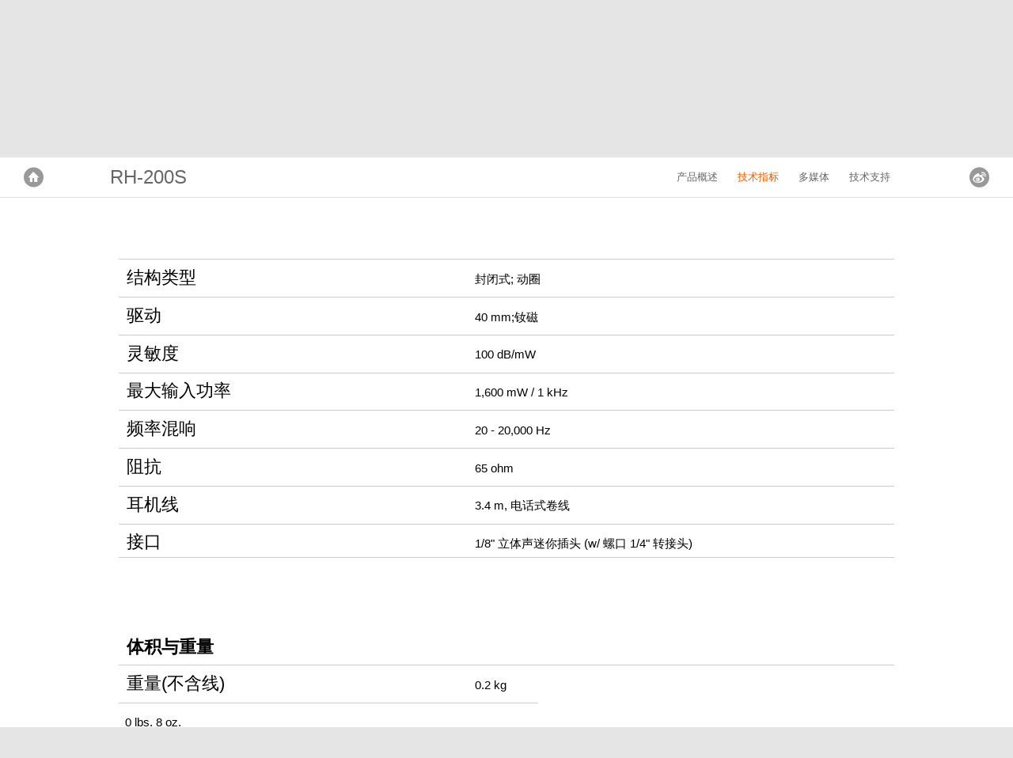

--- FILE ---
content_type: text/html; charset=UTF-8
request_url: https://www.roland-china.com/products/rh-200s/specifications/
body_size: 9460
content:
<!DOCTYPE html>
<html xmlns="http://www.w3.org/1999/xhtml" xml:lang="zh-CN" lang="zh-CN">
	<head>
	<meta charset="utf-8">
        <meta name="author" content="逻兰（上海）电子有限公司">
        <title>欢迎访问Roland中文网站 - RH-200S | 监听耳机</title>
        <meta property="og:type" content="product" />
        <meta property="og:locale" content="zh_CN" />
	<meta property="og:title" content="欢迎访问Roland中文网站 - RH-200S | 监听耳机" />
	<meta property="og:site_name" content="欢迎访问Roland中文网站" />
	<meta property="og:image" content="https://static.roland.com/assets/images/products/main/rh_200s_angle_main.jpg" />
	<meta property="og:description" content="RH-200S: 监听耳机 - 音质清晰准确，给您带来录音室般的监听体验" />
        <meta property="og:url" content="https://www.roland-china.com/products/rh-200s/specifications/" />
	<meta name="description" content="RH-200S: 监听耳机 - 音质清晰准确，给您带来录音室般的监听体验" />
	
        <link rel="canonical" href="https://www.roland-china.com/products/rh-200s/" />
        <link rel="apple-touch-icon" href="//cdn.roland.com/global/images/apple-touch-icon.png" />
        <link rel="shortcut icon" type="image/x-icon" href="//cdn.roland.com/global/images/favicon.ico" />
        <link rel="icon" type="image/x-icon" href="//cdn.roland.com/global/images/favicon.ico" />
	
	<!-- !Meta -->
	    <meta name="viewport" content="width=device-width,initial-scale=1.0" />
	<!-- /!Meta -->
	
	<!-- !Load Fonts -->
	 	<!-- /!Load Fonts -->
	
	<!-- !Load Stylesheets -->
	<link href='//cdn.roland.com/global/css/base.css' rel='stylesheet' type='text/css'>
    <link href='//cdn.roland.com/global/css/nav/navigation.css' rel='stylesheet' type='text/css'>
    <link href='/css/base.css' rel='stylesheet' type='text/css'>
    <link href='/css/nav/navigation.css' rel='stylesheet' type='text/css'>

    <noscript>
        <link href='//cdn.roland.com/global/css/noscript.css' rel='stylesheet' type='text/css'>
    </noscript>	<!-- /!Load Stylesheets -->
	
	<link href="//cdn.roland.com/global/css/rc_gallery.css" rel="stylesheet" type="text/css">
<link href="//cdn.roland.com/global/css/rc_mediagallery.css" rel="stylesheet" type="text/css">
<link href="//cdn.roland.com/global/css/rc_parallax.css" rel="stylesheet" type="text/css">
<link href="//cdn.roland.com/global/css/rc_modalvideoplayer.css" rel="stylesheet" type="text/css">
<link href="//cdn.roland.com/global/css/products/rc_autogallery.css" rel="stylesheet" type="text/css">
<link href="//cdn.roland.com/global/css/products/rc_productspinner.css" rel="stylesheet" type="text/css">
<link href="//cdn.roland.com/global/css/products/products.css" rel="stylesheet" type="text/css">
	
	<!-- Load JavaScripts -->
	<script src="//cdn.roland.com/global/js/lib.js" type="text/javascript" charset="utf-8"></script>
    <script type="text/javascript">jQuery.noConflict()</script>
    <script src="//cdn.roland.com/global/js/roland_core.js" type="text/javascript" charset="utf-8"></script>
    <script src="//cdn.roland.com/global/js/roland_core_chn.js" type="text/javascript" charset="utf-8"></script>
    <script src="/js/ga_events.js" type="text/javascript" charset="utf-8"></script>

    <!--[if lt IE 9]>
        <script src="//cdn.roland.com/global/js/lib/html5shiv-printshiv.min.js" type="text/javascript" charset="utf-8"></script>
    <![endif]--><!-- /Load JavaScripts -->
	<script src="//cdn.roland.com/global/js/rc_gallery.js"></script>
<script src="//cdn.roland.com/global/js/rc_mediagallery.js"></script>
<script src="//cdn.roland.com/global/js/rc_parallax.js"></script>
<script src="//cdn.roland.com/global/js/rc_modalvideoplayer.js"></script>
<script src="//cdn.roland.com/global/js/products/rc_autogallery.js"></script>
<script src="//cdn.roland.com/global/js/products/rc_productspinner.js"></script>
<script src="//cdn.roland.com/global/js/products/products.js"></script>
                <!-- Load Custom Header Information -->
            <link href="https://static.roland.com/products/rh-200s/css/rh-200s.css" rel="stylesheet" type="text/css" />	<script src="https://static.roland.com/products/rh-200s/js/rh-200s.js"></script>        <!-- /Load Custom Header Information -->
        <script>
var _hmt = _hmt || [];
(function() {
  var hm = document.createElement("script");
  hm.src = "https://hm.baidu.com/hm.js?a60b66c212b9fc5b16e27c78b5527f1d";
  var s = document.getElementsByTagName("script")[0]; 
  s.parentNode.insertBefore(hm, s);
})();
</script>
    </head>
    <body class="products">
	<nav id="globalheader" role="navigation">
    <a href="/" id="gh-roland"><i class="glyphicon glyphicon-brand"></i></a>

    <div class="gh-col">
        <ul id="globalnav">
                            <li id="gn-products">
                                            <span><span data-href="/products/" class=" active">产品</span></span>
                                        <span class="touch-interceptor"></span>
                    <nav class="gn-contentbrowser">
                        <div class="cb-container">
   <div class="row">
<ul class="col-1">
  <li><a href="/categories/pianos/">电钢琴</a></li>
  <li><a href="/categories/organs/">风琴</a></li>
  <li><a href="/categories/synthesizers/">合成器</a></li>
  <li><a href="/categories/keyboards/">键盘</a></li>
  <li><a href="/categories/digital_wind_instrument/">电吹管</a></li>
  <li><a href="/categories/drums_percussion/">鼓 & 打击乐</a></li>
</ul>
<ul class="col-1">
  <li><a href="/categories/guitar_bass/">吉他/贝斯相关产品</a></li>
  <li><a href="/categories/production/">音乐制作</a></li>
  <li><a href="/categories/amplifiers/">音箱</a></li>
  <li><a href="/categories/aira/">舞曲&DJ 设备</a></li>
  <li><a href="https://proav.roland-china.com/" target="_blank">Professional A/V</a></li>
  <li><a href="/categories/accessories/">附件</a></li>
</ul>


   </div>
</div>                    </nav>
                </li>
                            <li id="gn-社交媒体">
                                            <span><a href="/community/"  class="upper ">社交媒体</a></span>
                                        <span class="touch-interceptor"></span>
                    <nav class="gn-contentbrowser">
                        <div class="cb-container">
   <div class="row">
<ul>	    <li><a target="_blank">官方微信公众号</a></li>	    <li><a target="_blank">官方微博</a></li>	    <li><a href="https://space.bilibili.com/591179713" target="_blank">官方 bilibili 频道</a></li>	    <li><a href="https://i.youku.com/u/UNjI0NTM2MzAwMA==" target="_blank">官方优酷频道（支持）</a></li>	</ul><div class="gn-promos">
  <a href="http://www.roland-china.com/community/"  class="gn-promo">
	<figure>
	    <img src="//cms.roland-china.com/assets/promos/jpg/wxgzh.jpg" alt="官方微信公众号" />
	    <figcaption>
		<h4>官方微信公众号</h4>
		    <p>Roland/BOSS 官方微信公众号，在这里您可以得到有关新产品、新闻、艺术家、活动等各方面的前沿信息。</p>
	    </figcaption>
	</figure>
  </a>
  <a href="http://www.roland-china.com/community/"  class="gn-promo">
	<figure>
	    <img src="//cms.roland-china.com/assets/promos/jpg/wbqr.jpg" alt="官方微博" />
	    <figcaption>
		<h4>官方微博</h4>
		    <p>Roland/BOSS 官方微博，在这里您可以得到有关新产品、新闻、艺术家、活动等各方面的前沿信息。</p>
	    </figcaption>
	</figure>
  </a>
  <a href="https://space.bilibili.com/591179713"  target="_blank" class="gn-promo">
	<figure>
	    <img src="//cms.roland-china.com/assets/promos/png/bilibili.png" alt="官方 bilibili 频道" />
	    <figcaption>
		<h4>官方 bilibili 频道</h4>
		    <p>访问 Roland/BOSS 官方 bilibili 频道，您可以观看有关产品、功能介绍及操作的各种视频。</p>
	    </figcaption>
	</figure>
  </a>
</div>

   </div>
</div>                    </nav>
                </li>
                            <li id="gn-支持">
                                            <span><a href="/support/"  class="upper ">支持</a></span>
                                        <span class="touch-interceptor"></span>
                    <nav class="gn-contentbrowser">
                        <div class="cb-container">
   <div class="row">
<ul>	<li><a href="/support/">返回</a></li>	<li><a href="/support/updates_drivers/">驱动及更新</a></li>	<li><a href="/support/owners_manuals/">用户手册</a></li>	<li><a href="/support/support_documents/">支持文档</a></li>	<li><a href="/support/service_network/">报修维修</a></li>	<li><a href="/support/support_news/">信息动态</a></li>	<!-- <li><a href="/support/knowledge_base/">Knowledge Base</a></li> -->	</ul><div class="gn-promos">
  <a href="http://www.roland-china.com/community/"  class="gn-promo">
	<figure>
	    <img src="//cms.roland-china.com/assets/promos/jpg/wxgzh.jpg" alt="官方微信公众号" />
	    <figcaption>
		<h4>官方微信公众号</h4>
		    <p>Roland/BOSS 官方微信公众号，在这里您可以得到有关新产品、新闻、艺术家、活动等各方面的前沿信息。</p>
	    </figcaption>
	</figure>
  </a>
</div>

   </div>
</div>                    </nav>
                </li>
                            <li id="gn-专题">
                                            <span><a href="/special_articles/"  class="upper ">专题</a></span>
                                        <span class="touch-interceptor"></span>
                    <nav class="gn-contentbrowser">
                                            </nav>
                </li>
                            <li id="gn-产品购买">
                                            <span><a href="/dealer/"  class="upper ">产品购买</a></span>
                                        <span class="touch-interceptor"></span>
                    <nav class="gn-contentbrowser">
                                            </nav>
                </li>
                            <li id="gn-公司介绍">
                                            <span><a href="/company/"  class="upper ">公司介绍</a></span>
                                        <span class="touch-interceptor"></span>
                    <nav class="gn-contentbrowser">
                                            </nav>
                </li>
                            <li id="gn-会员中心">
                                            <span><a href="/backstage/"  class="upper ">会员中心</a></span>
                                        <span class="touch-interceptor"></span>
                    <nav class="gn-contentbrowser">
                                            </nav>
                </li>
                    </ul>
    </div>
    <div id="gh-search">
        <form method="get" action="/search/" class="search-input" role="search">
            <a href="/search/" class="glyphicon-search"></a>
            <input type="text" name="q" />
        </form>
    </div>
    <div id="gh-suggestion" data-setting="//cdn.roland.com/global/js/suggestion.json">
        <p class="gs-lead"></p>
        <p class="gs-local"><span></span><a href="javascript:void(0)"></a></p>
        <span class="button-close">×</span>
    </div>
</nav>		<!-- !MASTHEAD -->
	<!-- HERO -->	<header id="hero">	  <div class="hero-copy">	    <div class="hero-copy-fixed">	      <h1 class="hero-headline">RH-200S<small class="hero-tagline">监听耳机</small></h1>	    </div>	  </div>	  <figure class="hero-image"> <img src="[data-uri]%3D" data-src="https://static.roland.com/products/rh-200s/images/rh-200s_hero.jpg" alt="RH-200S" /> </figure>	  <!--<a href="/{%RequestSiteAlias()%}/dealer_locator/rh-200s/" class="buynow">Where to Buy</a>--> 	</header>	<!-- /!HERO --><!-- /!MASTHEAD -->

<!-- ! Dicontinued Product Widget -->
<!-- /! Discontinued Product Widget -->
<!-- !SECOND LANGUAGE -->
<!-- /!SECOND LANGUAGE -->
<!-- !NAVIGATION -->
<nav id="productheader">
	<div class="bc-container">
	<a href="/" id="ph-home">主页</a>
	<ol class="breadcrumbs cf">
	    <li><a href="/">主页</a></li>
	<li><a href="/categories/accessories/">附件</a></li>
	<li><a href="/categories/accessories/headphones/">耳机</a></li>
	<li><a href="/products/rh-200s/">RH-200S</a></li>
	</ol>
</div>

	<div class="row cf">
		<h2><a href="/products/rh-200s/">RH-200S</a></h2>

		<ul id="productnav">
			<li><a href="/products/rh-200s/features/" class="active">产品概述</a></li>
							<li><a href="/products/rh-200s/specifications/">技术指标</a></li>
										<li><a href="/products/rh-200s/media/">多媒体</a></li>
															<li><a href="/products/rh-200s/support/">技术支持</a></li>
		</ul>
	</div>

	<ul id="ph-social" class="cf">
		<li><a href="http://service.weibo.com/share/share.php?url=https%3A%2F%2Fwww.roland-china.com%2Fproducts%2Frh-200s%2Fspecifications&appkey=&title=RH-200S: 监听耳机 - 音质清晰准确，给您带来录音室般的监听体验&pic=&ralateUid=&language=zh_cn" onclick="javascript:window.open(this.href, '', 'width=650,height=525,menubar=no,toolbar=no,scrollbars=auto');
		return false;" class="icon icon-weibo">Weibo</a></li>	</ul>
</nav>
<!-- /!NAVIGATION -->

<div id="content-container" >
	<!-- !FEATURES -->
	<!-- !FEATURES -->	<article class="main mbig" id="features">		<!-- !OVERVIEW -->		<section id="overview">			<div class="row">				<h2 class="overview-title">音质清晰准确，给您带来录音室般的监听体验</h2>				<p class="overview-text">当您在录音室工作，需要研究混音的每个细节时，那么 RH-200 耳机则是您的理想之选。轻盈舒适的佩戴感受让您整晚保持创作动力，封闭式设计让您逃离喧闹的外部噪音，尽情沉浸在音乐世界。RH-200 耳机搭载 40 mm 驱动单元，内置钕磁单体、CCAW（铜铝线）音圈，可提供清晰、准确和自然的频响，使您可评估从立体声图像到低频的所有内容，并始做出正确的决定。其清晰度使 RH-200，从弹奏乐器到播放歌曲，都成为不同音乐场景下的理想之选。</p>			</div>				<div class="p-main-standard-features">				<div class="p-inner p-inner--s">					<h3 class="features-column-title features-column-title--center">产品特点</h3>					<ul class="p-main-features__list">						<li>专业立体声耳机，强劲动力，呈现高精度原声</li>						<li>监听性能出众，专为音乐制作人、音乐工程师和乐手打造</li>		<li>轻巧、可调整的封闭式佩戴设计，提供理想的声音隔离性和舒适性</li>		<li>内置高功率的 40 mm 直径驱动单元，钕磁单体，和 CCAW（铜铝线）音圈</li>		<li>左右耳机均能 180º 旋转，便于单耳监听</li>		<li>现有银色直线耳机线可选</li>		<li>3.4 米耳机线，内置耐扭套管（strain relief）</li>		<li>内含镀金 1/8 英寸立体声接口和 1/4 英寸转换接口</li>		<li>同样是其他音频应用的尚佳之选</li>					</ul>				</div>			</div>		</section>		<!-- /!OVERVIEW -->			<!-- !MORE INFO -->		<section class="features">			<!-- !清晰的混音效果造就更好的选择 -->			<section class="features-column">				<div class="features-column-copy">					<div class="features-column-copy-col">						<h3 class="features-column-title">清晰的混音效果造就更好的选择</h3>						<p class="features-column-text">精准度对于录音室的监听和声音采集至关重要——而这是 RH-200 的优势所在。高品质构造，搭载 40 mm 驱动单元，内置钕磁体、CCAW（铜铝线）音圈——释放清晰、均衡且自然的音色，为您的音乐创作助力，让您的作品成为焦点。无论您是与混响打交道的制作人，还是在录音室里监听音频的音乐人，RH-200 均可真实再现您的音乐。</p>					</div>				</div>				<figure class="features-column-hero parallax2"> <img						src="https://static.roland.com/products/rh-200s/images/rh-200s_content_photo_1.jpg"						data-src="" alt="RH-200S" class="parallax-image">					<noscript>						<img src="https://static.roland.com/products/rh-200s/images/rh-200s_content_photo_1.jpg"							alt="RH-200S" />					</noscript>				</figure>				<div class="padder" data-show="on-scroll"> </div>			</section>			<!-- /!清晰的混音效果造就更好的选择 -->			<!-- !封闭式设计，适合长时间舒适佩戴 -->			<section class="features-column">				<div class="features-column-copy">					<div class="features-column-copy-col">						<h3 class="features-column-title">封闭式设计，适合长时间舒适佩戴 </h3>						<p class="features-column-text">当您在工作室中出现灵感时，您需要乘胜追击。有了 RH-200 舒适的耳机和轻巧的结构，即便长时间佩戴，也能让您保持精力充沛和警觉。封闭式设计提供了良好的噪音隔离效果，让您在繁忙的录音室中可全神贯注于监听和采集音频。或者，如果您需要听到房间内的声音，可以将 RH-200 耳机旋转 180º 切换为单耳监听模式。3.4 米长耐扭套管设计耳机线，便于您在录音室内随意移动。  </p>					</div>				</div>				<figure class="features-column-hero parallax2">					<img src="https://static.roland.com/products/rh-200s/images/rh-200s_content_photo_2.jpg"						data-src="" alt="RH-200S" class="parallax-image">					<noscript>						<img src="https://static.roland.com/products/rh-200s/images/rh-200s_content_photo_2.jpg"							alt="RH-200S" />					</noscript>				</figure>				<div class="padder" data-show="on-scroll"> </div>			</section>			<!-- /!封闭式设计，适合长时间舒适佩戴 -->		</section>		<!-- /!MORE INFO -->			<!-- !GALLERY -->		<section class="product-gallery" id="product-gallery">			<h3 class="features-column-title features-column-title--center">产品图</h3>			<ul class="product-gallery-container">				<li class="product-gallery-item product-gallery-item-active in">					<figure class="product-gallery-image" data-toggle="modal" data-target="modal-gallery">						<img src="[data-uri]%3D"							data-src="https://static.roland.com/products/rh-200s/images/rh-200s_top.jpg"							alt="RH-200S" />						<noscript>							<img src="https://static.roland.com/products/rh-200s/images/rh-200s_top.jpg"								alt="RH-200S" />						</noscript>					</figure>				</li>			</ul>			<nav class=" product-gallery-control cf">				<div class="rc-more-box cf">					<span class="rc-cta hidden" data-toggle="modal" data-target="modal-gallery">						<i class="rc-icon rc-icon-new-window"> </i><span class="rc-cta-text">查看产品图</span>					</span>				</div>			</nav>		</section>		<!-- /!PHOTO GALLERY -->			<!-- !MODAL TIMELINE -->		<div class="modal modal-timeline" id="modal-timeline">			<div class="modal-content"> <span class="rc-button rc-button-close" data-dismiss="modal"><i						class="rc-icon-remove">					</i></span> </div>			<div class="social-web-background"> </div>		</div>		<!-- /!MODAL TIMELINE -->		<!-- !MODAL GALLERY -->		<div class="modal modal-gallery" id="modal-gallery">			<div class="modal-content carousel carousel-render"> <span class="rc-button rc-button-close"					data-dismiss="modal"><i class="rc-icon-remove"> </i></span>				<div class="modal-gallery-container carousel-container">					<ul class="carousel-slider">						<li class="modal-gallery-item carousel-item carousel-item-current">							<figure class="modal-gallery-image"> <img									src="https://static.roland.com/products/rh-200s/images/rh-200s_main_gal.jpg"									data-src="" alt="RH-200S">								<noscript>									<img src="https://static.roland.com/products/rh-200s/images/rh-200s_main_gal.jpg"										alt="RH-200S" />								</noscript>							</figure>						</li>						<li class="modal-gallery-item carousel-item">							<figure class="modal-gallery-image"> <img									src="https://static.roland.com/products/rh-200s/images/rh-200s_image_1_gal.jpg"									data-src="" alt="RH-200S">								<noscript>									<img src="https://static.roland.com/products/rh-200s/images/rh-200s_image_1_gal.jpg"										alt="RH-200S" />								</noscript>							</figure>						</li>						<li class="modal-gallery-item carousel-item">							<figure class="modal-gallery-image"> <img									src="https://static.roland.com/products/rh-200s/images/rh-200s_image_2_gal.jpg"									data-src="" alt="RH-200S">								<noscript>									<img src="https://static.roland.com/products/rh-200s/images/rh-200s_image_2_gal.jpg"										alt="RH-200S" />								</noscript>							</figure>						</li>									</ul>					<ul class="paddle-nav">						<li><span class="rc-button rc-paddle rc-paddle-left" data-slide="prev"> </span></li>						<li><span class="rc-button rc-paddle rc-paddle-right" data-slide="next"> </span></li>					</ul>					<ul class="dotnav carousel-indicators cf">						<li class="dotnav-item carousel-indicator carousel-current"><i class="dotnav-dot"> </i></li>						<li class="dotnav-item carousel-indicator"><i class="dotnav-dot"> </i></li>						<li class="dotnav-item carousel-indicator"><i class="dotnav-dot"> </i></li>					</ul>				</div>			</div>		</div>		<!-- /!MODAL GALLERY -->		<!-- !MODAL VIDEO PLAYER -->		<div id="modal-youtube" class="modal-video-player">			<div class="video-container youtube-video-container"> </div>			<i class="button-close"> </i>		</div>		<!-- /!MODAL VIDEO PLAYER -->		<!-- !MODAL BACKDROP -->		<div class="modal-backdrop" data-dismiss="modal"> </div>		<!-- /!MODAL BACKDROP -->		<!-- !LOADER -->		<div class="rld-loader">			<div class="rld-progressbar"> </div>		</div>		<!-- /!LOADER -->	</article>	<!-- /!FEATURES -->	<!-- /!FEATURES -->
			<!-- !SPECS -->
		<article class="main main-dynamic" id="specifications">
			<section class="specs row">
				<dl id="specs">	    <dt>结构类型</dt>	    <dd>封闭式; 动圈</dd>	    <dt>驱动</dt>	    <dd>40 mm;钕磁</dd>	    <dt>灵敏度</dt>	    <dd>100 dB/mW</dd>	    <dt>最大输入功率</dt>	    <dd>1,600 mW&nbsp;/ 1 kHz</dd>	    <dt>频率混响</dt>	    <dd>20 - 20,000 Hz</dd>	    <dt>阻抗</dt>	    <dd>65 ohm</dd>	    <dt>耳机线</dt>	    <dd>3.4 m, 电话式卷线</dd>	    <dt>接口</dt>	    <dd>1/8" 立体声迷你插头 (w/ 螺口 1/4" 转接头)</dd>	    <dt class="section">体积与重量</dt>	    <dt>重量(不含线)</dt>	    <dd>0.2 kg</dd>	    <dd>&nbsp;&nbsp;0 lbs. 8 oz.</dd>	    <dt class="comment">* 0 dBu=0.775 Vrms</dt>	    <dt class="comment">*&nbsp;技术指标如有更改恕不另行通知.</dt>	</dl>			</section>
		</article>
		<!-- /!SPECS -->
				<!-- !MEDIA -->
		<article class="main main-dynamic" id="media">
							<section class="gallery gallery-fullsize">
   <div class="gallery-container carousel-container">
	    <div class="gallery-content carousel-content cf">
	    <figure>
		<a href="http://cdn.roland.com/assets/images/products/gallery/rh_200s_angle_gal.jpg" target="_blank">
		    <img src="[data-uri]%3D" data-src="http://cdn.roland.com/assets/images/products/gallery/rh_200s_angle_gal.jpg" alt="" class="gc-thumb" />
		    <noscript><img src="http://cdn.roland.com/assets/images/products/gallery/rh_200s_angle_gal.jpg" alt="" /></noscript>
		</a>
	    </figure>
	    </div>
   </div>
   <nav class="dot-nav cf">
	<ul class="carousel-indicator">
	    <li>•</li>
	</ul>
   </nav>
   <nav class="paddle-nav">
	<ul>
	    <li><span class="paddle-small paddle-small-left carousel-prev">&lt;</span></li>
	    <li><span class="paddle-small paddle-small-right carousel-next">&gt;</span></li>
	</ul>
   </nav>
   <script type="text/template" class="modal-gallery-template">
	<div class="modal-gallery">
	    <div class="modal-background"></div>
	    <ul class="gallery-container carousel-container">
	    <% for (var i=0,len=images.length; i<len; i++) { %>
		<li class="gallery-content carousel-content"><img src="<%= (images[i]).src %>" alt="" /></li>
	    <% } %>
	    </ul>
	    <nav class="dot-nav cf">
		<ul class="carousel-indicator">
		<% for (var i=0,len=images.length; i<len; i++) { %>
		    <li>•</li>
		<% } %>
		</ul>
	    </nav>
	    <nav class="paddle-nav">
		<ul>
		    <li><span class="paddle paddle-left carousel-prev">&lt;</span></li>
		    <li><span class="paddle paddle-right carousel-next">&gt;</span></li>
		</ul>
	    </nav>
	    <i class="button-close"></i>
	</div>
   </script>
</section>
								</article>
		<!-- /!MEDIA -->
				<!-- !DOWNLOADS -->
	<article class="main" id="downloads">
		<section class="downloads row content">
			<h2>下载</h2>

			<nav class="contentnav">
				<ul class="cf">
														</ul>
			</nav>
								</section>
	</article>
	<!-- /!DOWNLOADS -->

	<!-- !SUPPORT -->
	<article class="main" id="support">
		<section class="support row content">
			<h2>技术支持</h2>
			
			<section class="support-intro">
				<h3 class="silent">支持</h3>
<p>如果您在使用Roland、BOSS、V-MODA产品遇到问题时请通过电话或者Email联系我们。<br>此外，我们为您提供了技术支持文档供您下载及参考，如果该产品提供支持文档，将在下面以列表显示。 </p>			</section>
								</section>
	</article>
	<!-- !SUPPORT -->
</div>
<!-- !MODAL VIDEO PLAYER -->
<div id="modal-youtube" class="modal-video-player">
	<div class="video-container youtube-video-container">
	</div>
	<i class="button-close"></i>
</div>
<!-- /!MODAL VIDEO PLAYER -->
<!-- !PROMOS -->
<!-- !PROMOS -->	<!-- !BACK TO TOP -->
<div class="backtotop">
    <a href="#" class="button-up"></a>
</div>
<!-- /!BACK TO TOP -->
<footer id="globalfooter" role="contentinfo">
        <div id="gf-informations" >
        <ul class="gf-links cf">	<!--<li><a href="http://www.roland.com/international/" target="_blank">Roland 全球网站</a></li>-->	</ul>				    </div>
        <div id="gf-service">
        <div class="row cf">
                        <ul class="gf-share">	<!--<li><a href="https://www.facebook.com/RolandCorporation" target="_blank"><i class="icon icon-facebook">Facebook</i></a></li>-->	<!--<li><a href="#"><i class="icon icon-twitter">Twitter</i></a></li>-->	<!--<li><a href="https://www.youtube.com/user/RolandChannel" target="_blank"><i class="icon icon-youtube">YouTube</i></a></li>-->	<li><a href="https://weibo.com/p/1006066186805524" target="_blank"><i class="icon icon-weibo">Weibo</i></a></li>	<li><a href="https://i.youku.com/i/UNDUxOTAwMDMyNA==" target="_blank"><i class="icon icon-youku">Youku</i></a></li>					<!--<li><a href="#"><i class="icon icon-google">Google+</i></a></li>-->	<!--<li><a href="#"><i class="icon icon-rss">RSS</i></a></li>-->	<!--<li><a href="#"><i class="icon icon-instagram">Instagram</i></a></li>-->	<!--<li><a href="#"><i class="icon icon-flickr">Flickr</i></a></li>-->	<!--<li><a href="#"><i class="icon icon-pinterest">Pinterest</i></a></li>-->	<!--<li><a href="https://soundcloud.com/rolandcom" target="_blank"><i class="icon icon-soundcloud">SoundCloud</i></a></li>-->	</ul>				<ul class="gf-links">	          	<!--<li><a href="https://account.roland.com/">Roland Account Service</a></li>-->		          	<li class="gf-region"><a href="https://www.roland.com/global/international/">更改地区<i class="flag flag-global"></i></a></li>	</ul>            <!--
	    <ul class="gf-links">
		                <li class="gf-region"><a href="http://www.roland.com/international/">更改区域<i class="flag flag-cn"></i></a></li>
	    </ul>
-->
        </div>
    </div>

    <nav id="directorynav">
        <div class="row">
                        <section class="column">
                <h3><a href="/products/" >产品</a></h3>
                <ul>
                                                            <li><a href="/categories/featured_products/" >主推产品</a></li>
                                                                                <li><a href="/categories/pianos/" >电钢琴</a></li>
                                                                                <li><a href="/categories/organs/" >风琴</a></li>
                                                                                <li><a href="/categories/synthesizers/" >合成器</a></li>
                                                                                <li><a href="/categories/keyboards/" >键盘</a></li>
                                                                                <li><a href="/categories/digital_wind_instrument/" >电吹管</a></li>
                                                                                                                                                                <li><a href="/categories/drums_percussion/" >鼓 & 打击乐</a></li>
                                                                                <li><a href="/categories/guitar_bass/" >吉他/贝斯相关产品</a></li>
                                                                                <li><a href="/categories/production/" >音乐制作</a></li>
                                                                                <li><a href="/categories/amplifiers/" >音箱</a></li>
                                                                                <li><a href="/categories/aira/" >舞曲&DJ 设备</a></li>
                                                                                                                        <li><a href="https://proav.roland-china.com/"  target="_blank">Professional A/V</a></li>
                                                                                <li><a href="/categories/accessories/" >附件</a></li>
                                                                                <li><a href="/categories/apps/" >Apps</a></li>
                                                                                <li><a href="/categories/notavailable/" >其他地区产品</a></li>
                                                        </ul>
            </section>
                        <section class="column">
                <h3><a href="/community/" >社交媒体</a></h3>
                <ul>
                                                            <li><a href="https://www.roland-china.com/community/"  target="_blank">官方微博、微信、小程序</a></li>
                                                                                                                        <li><a href="https://space.bilibili.com/591179713"  target="_blank">官方 bilibili 频道</a></li>
                                                                                <li><a href="https://i.youku.com/u/UNjI0NTM2MzAwMA=="  target="_blank">官方优酷频道（支持）</a></li>
                                                        </ul>
            </section>
                        <section class="column">
                <h3><a href="/support/" >支持</a></h3>
                <ul>
                                                            <li><a href="/support/updates_drivers/" >驱动及更新</a></li>
                                                                                <li><a href="/support/owners_manuals/" >用户手册</a></li>
                                                                                                                        <li><a href="/support/support_documents/" >支持文档</a></li>
                                                                                <li><a href="/support/service_network/" >报修维修</a></li>
                                                                                <li><a href="/support/support_news/" >信息动态</a></li>
                                                        </ul>
            </section>
                        <section class="column">
                <h3><a href="/special_articles/" >专题</a></h3>
                <ul>
                                                                                                                                                                                                                                                                                                                                                                    </ul>
            </section>
                        <section class="column">
                <h3><a href="/dealer/" >产品购买</a></h3>
                <ul>
                                                            <li><a href="/dealer/dealer_list/" >经销商地域查询（A-L）</a></li>
                                                                                <li><a href="/dealer/dealer_list2/" >经销商地域查询（N-Z）</a></li>
                                                                                <li><a href="/promos/roland_store_beijing/"  target="_blank">Roland Store 北京</a></li>
                                                                                <li><a href="/dealer/2year/" >电鼓类产品２年质保</a></li>
                                                                                                                        <li><a href="/dealer/news210901/" >Piano Partner 2 & Piano Every Day 停止通知</a></li>
                                                                                <li><a href="/dealer/news221116/" >Roland 电鼓赠品配件套装变更说明</a></li>
                                                                                <li><a href="/dealer/news250801/" >Roland 产品售后服务条例</a></li>
                                                                                <li><a href="/dealer/news250812/" >Roland 产品报修流程变更说明</a></li>
                                                                                <li><a href="/dealer/news250904/" >Roland 电子套鼓产品序列号的声明</a></li>
                                                        </ul>
            </section>
                        <section class="column">
                <h3><a href="/company/" >公司介绍</a></h3>
                <ul>
                                                            <li><a href="/company/overview/" >公司信息</a></li>
                                                                                <li><a href="/company/philosophy/" >公司理念</a></li>
                                                                                <li><a href="/company/overview/business_brand/" >品牌</a></li>
                                                                                <li><a href="/company/key_figures/" >关键数据</a></li>
                                                                                <li><a href="/company/history/" >我们的历史</a></li>
                                                                                <li><a href="/company/intro/" >Roland 中国介绍</a></li>
                                                                                                                        <li><a href="/company/contact/" >联系我们</a></li>
                                                                                <li><a href="/company/compliance/compliance/" >Roland 集团遵纪守法指导条例</a></li>
                                                                                <li><a href="/company/privacy_protection/" >有关个人信息保护</a></li>
                                                        </ul>
            </section>
                        <section class="column">
                <h3><a href="/backstage/" >会员中心</a></h3>
                <ul>
                                                                            </ul>
            </section>
                    </div>
    </nav>
        <ul class="cf" id="gf-promos">	    <li>	    <a href="https://www.boss.info">	    </a>	    <h3><a href="https://www.boss.info/cn" target="_blank"><img alt="BOSS" src="//cdn.roland.com/global/images/promo_boss_title.png" /></a></h3>	    <a href="https://www.boss.info/cn" target="_blank">	    <img alt="BOSS" src="//cdn.roland.com/global/images/promo_boss.jpg" />	    </a>	    </li>	    <li>	<a href="/promos/v-moda_brand/" target="_blank">	<!--<h3><img src="https://static.roland.com/global/images/promo_v-moda.png" alt="V-MODA"></h3> -->	<img src="https://static.roland.com/global/images/promo_v-moda.png" alt="V-MODA">	</a>	</li>	</ul>    
    <div id="gf-legal" class="row">
        <ul class="gf-links cf">
	    <li><a href="/privacy/">隐私声明</a></li>
<li><a href="/terms_of_use/">使用条款</a></li>        </ul>

        <p class="copyright">版权所有 © 2026 逻兰（上海）电子有限公司 <a href="https://beian.miit.gov.cn/" style="font-size: .65rem;line-height: 1;font-weight: 300;color: #999;text-decoration: none;" target="_blank">沪ICP备14032365号-2</a></p>
    </div>
</footer>
                
<!-- Google Tag Manager -->
<noscript><iframe src="//www.googletagmanager.com/ns.html?id=GTM-KBXMNR"
height="0" width="0" style="display:none;visibility:hidden"></iframe></noscript>
<script>(function(w,d,s,l,i){w[l]=w[l]||[];w[l].push({'gtm.start':
new Date().getTime(),event:'gtm.js'});var f=d.getElementsByTagName(s)[0],
j=d.createElement(s),dl=l!='dataLayer'?'&l='+l:'';j.async=true;j.src=
'//www.googletagmanager.com/gtm.js?id='+i+dl;f.parentNode.insertBefore(j,f);
})(window,document,'script','dataLayer','GTM-KBXMNR');</script>
<!-- End Google Tag Manager -->     </body>
</html>
<script>
window.onload = function () {
	var obj_lis=document.getElementById('productnav').getElementsByTagName('li');
    for(i=0;i<obj_lis.length;i++){
        var name=obj_lis[i].childNodes[0].innerHTML;
		if(name=='Experience'){
			obj_lis[i].childNodes[0].innerHTML='体验';
		}
    }
}
</script>

--- FILE ---
content_type: text/css
request_url: https://cdn.roland.com/global/css/rc_gallery.css
body_size: 1949
content:
.opaque{opacity:1;filter:alpha(opacity=100)}.opaque:hover{opacity:1;filter:alpha(opacity=100)}.background-contain{-moz-background-size:contain;-webkit-background-size:contain;-o-background-size:contain;-ms-background-size:contain;background-size:contain}.gallery{position:relative;margin:100px auto 0;width:980px;padding:0 22px}.gallery .paddle-nav{display:none}.gallery .paddle{cursor:pointer}.gallery .dot-nav{display:none}.gallery .flushrow{height:100%}.gallery .overlay{display:block;position:absolute;left:9px;top:0;width:100%;height:100%;padding-right:10px;-webkit-box-sizing:border-box;-moz-box-sizing:border-box;-o-box-sizing:border-box;-ms-box-sizing:border-box;box-sizing:border-box;opacity:0;filter:alpha(opacity=0);transition-duration:.3s;-webkit-transition-duration:.3s;-moz-transition-duration:.3s}.gallery .overlay:hover{opacity:1;filter:alpha(opacity=100)}.gallery .ol-padder{display:block;position:relative;width:100%;height:100%;background-color:rgba(0,0,0,0.25)}.gallery .ol-color{font-weight:400;font-size:14px;font-size:.7rem;line-height:1;letter-spacing:.025em;color:#fff;display:inline-block;position:absolute;text-align:right;right:12px;bottom:10px;-webkit-font-smoothing:antialiased}.gallery.gallery-initialized .gallery-container{overflow:hidden;height:360px}.gallery.gallery-initialized .gallery-content{position:absolute;top:0}.gallery.gallery-initialized .dot-nav{display:inline-block;position:absolute;right:21px;top:-26px;width:auto;min-width:0;z-index:3}.gallery.gallery-initialized .dot-nav li{font-size:17px;font-size:.85rem;text-indent:0;color:#ccc;height:26px;padding:0 0 0 0.3em;float:none}.gallery.gallery-initialized .dot-nav li.active,.gallery.gallery-initialized .dot-nav li:hover{color:#ff5a00}.gallery.gallery-initialized .dot-nav li:before{content:none}.gallery.gallery-initialized .paddle-nav{display:block;position:absolute;top:50%;width:980px;height:0;margin:-12px 0 0;padding:0;z-index:3}.gallery.gallery-initialized .paddle-nav ul{list-style-type:none}.gallery.gallery-initialized .paddle-nav li:before{content:none}.gallery.gallery-initialized .paddle-small-left,.gallery.gallery-initialized .paddle-small-right{position:absolute;cursor:pointer;top:0}.gallery.gallery-initialized .paddle-small-left{left:-12px}.gallery.gallery-initialized .paddle-small-right{right:-12px}.gallery-container{position:relative;margin:0;width:100%;min-width:980px;padding:0 0 9px;border-top:1px solid #ccc;border-bottom:1px solid #ccc;-webkit-box-sizing:border-box;-moz-box-sizing:border-box;-o-box-sizing:border-box;-ms-box-sizing:border-box;box-sizing:border-box;overflow:hidden}.gallery-content{width:100%;margin-top:9px}.gallery-content figure{position:relative;width:50%;height:340px;padding-left:9px;-webkit-box-sizing:border-box;-moz-box-sizing:border-box;-o-box-sizing:border-box;-ms-box-sizing:border-box;box-sizing:border-box;float:left;overflow:hidden}.gallery-content figure:first-child{padding-left:0;padding-right:10px;border-right:1px solid #ccc}.gallery-content figure:first-child .overlay{left:0}.gallery-content figure a{display:block;width:100%;height:100%}.gallery-content figure img{display:block;width:100%;height:auto;margin:0 auto}.fluid-gallery{margin-top:0;width:100%;padding:0}.fluid-gallery.gallery-initialized{height:1000px}.fluid-gallery.gallery-initialized .gallery-container{height:100%;padding:0;border:none}.fluid-gallery.gallery-initialized .gallery-content{display:table;width:100%;height:100%;margin-top:0}.fluid-gallery.gallery-initialized .gallery-content:before,.fluid-gallery.gallery-initialized .gallery-content:after{content:none}.fluid-gallery.gallery-initialized .gallery-content figure{display:table-cell;margin:0;padding:0;border:none;float:none;vertical-align:middle}.fluid-gallery.gallery-initialized .gallery-content figure:first-child{border:none}.fluid-gallery.gallery-initialized .gallery-content figure>img{width:auto !important;height:auto !important;margin:0 auto !important;padding:0 !important}.fluid-gallery.gallery-initialized .paddle-nav{width:100%;margin-top:-68px}.fluid-gallery.gallery-initialized .paddle-nav ul{position:relative;margin:0 auto;width:100%;max-width:1280px;padding:0}.fluid-gallery.gallery-initialized .paddle:hover{color:#ff5a00}.fluid-gallery.gallery-initialized .paddle-left{left:15px}.fluid-gallery.gallery-initialized .paddle-right{right:15px}.fluid-gallery.gallery-initialized .dot-nav{position:absolute;top:auto;bottom:100px;left:0;right:auto;width:100%;height:0;z-index:3}.fluid-gallery.gallery-initialized .dot-nav ul{vertical-align:top}.fluid-gallery.gallery-initialized .dot-nav li{display:block;font-size:20px;font-size:1rem;color:#fff;margin-top:-0.5em;margin-left:.8em;padding:0;float:left}.fluid-gallery.gallery-initialized .dot-nav li:first-child{margin-left:0}.fluid-gallery .paddle{color:#999;width:60px;height:136px;background:transparent;outline:none}.fluid-gallery .paddle:before{content:"\e617";font-size:124px;font-size:6.2rem;line-height:136px;text-align:center;position:absolute;left:-32px;width:60px;height:120px}.fluid-gallery .paddle-right:before{content:"\e618"}.modal-gallery{visibility:hidden;position:fixed;left:0;top:0;width:100%;height:100%;z-index:10;opacity:0;filter:alpha(opacity=0);transition-duration:.8s;-webkit-transition-duration:.8s;-moz-transition-duration:.8s}.modal-gallery.show{visibility:visible;opacity:1;filter:alpha(opacity=100);filter:-}.modal-gallery .modal-background{position:absolute;left:0;top:0;width:100%;height:100%;background-color:#fff;opacity:1;filter:alpha(opacity=100)}.modal-gallery ul{list-style-type:none}.modal-gallery .gallery-container{margin:0;padding:0;width:100%;min-width:0;height:100%;border:none}.modal-gallery .gallery-content{margin-top:0;width:100%;height:100%}.modal-gallery .dot-nav{position:absolute;top:auto;bottom:0;right:0;width:100%;height:50px;z-index:3}.modal-gallery .dot-nav ul{margin-top:-0.5em;vertical-align:top}.modal-gallery .dot-nav li{font-size:20px;font-size:1rem;color:#ccc;height:auto;padding:0 .4em}.modal-gallery .dot-nav li:hover,.modal-gallery .dot-nav li.active{color:#ff5a00}.modal-gallery .paddle{top:50%;margin-top:-60px;width:55px;height:120px;cursor:pointer;z-index:3;background-color:transparent;outline:none}.modal-gallery .paddle:before{content:"\e612";font-size:120px;font-size:6rem;line-height:120px;color:#999;position:absolute;left:-32px;width:55px;height:120px}.modal-gallery .paddle:hover:before{color:#ff5a00}.modal-gallery .paddle-left{left:30px}.modal-gallery .paddle-right{right:30px}.modal-gallery .paddle-right:before{content:"\e613"}.modal-gallery .button-close{font-style:normal;text-indent:100%;white-space:nowrap;position:absolute;right:30px;top:30px;width:55px;height:55px;cursor:pointer;overflow:hidden;z-index:3}.modal-gallery .button-close:before{content:"\e611";font-family:'glyphicon';font-size:45px;font-size:2.25rem;line-height:55px;text-align:center;text-indent:0;color:#bbb;position:absolute;top:0;left:0;width:55px;height:55px;-webkit-font-smoothing:antialiased;vertical-align:middle}.modal-gallery .button-close:hover:before{color:#ff5a00}.boss-global .gallery.gallery-initialized .dot-nav li.active,.boss-global .gallery.gallery-initialized .dot-nav li:hover{color:#0064ff}.boss-global .modal-gallery .dot-nav li:hover,.boss-global .modal-gallery .dot-nav li.active{color:#0064ff}.boss-global .modal-gallery .paddle:hover:before{color:#0064ff}.boss-global .modal-gallery .button-close:hover:before{color:#0064ff}@media screen and (max-width:767px){.gallery,.gallery.gallery-initialized,.fluid-gallery,.fluid-gallery.gallery-initialized,.fluid-gallery.productspinner.gallery-initialized{padding:0;margin-top:0;width:100%;height:auto !important}.gallery .paddle-nav,.gallery.gallery-initialized .paddle-nav,.fluid-gallery .paddle-nav,.fluid-gallery.gallery-initialized .paddle-nav,.fluid-gallery.productspinner.gallery-initialized .paddle-nav,.gallery .dot-nav,.gallery.gallery-initialized .dot-nav,.fluid-gallery .dot-nav,.fluid-gallery.gallery-initialized .dot-nav,.fluid-gallery.productspinner.gallery-initialized .dot-nav{display:none}.gallery .gallery-container,.gallery.gallery-initialized .gallery-container,.fluid-gallery .gallery-container,.fluid-gallery.gallery-initialized .gallery-container,.fluid-gallery.productspinner.gallery-initialized .gallery-container{width:100%;min-width:320px;height:auto;padding-top:1em}.gallery .gallery-content,.gallery.gallery-initialized .gallery-content,.fluid-gallery .gallery-content,.fluid-gallery.gallery-initialized .gallery-content,.fluid-gallery.productspinner.gallery-initialized .gallery-content{position:static !important;display:table !important;height:auto !important;margin-top:0}.gallery .gallery-content.carousel-content,.gallery.gallery-initialized .gallery-content.carousel-content,.fluid-gallery .gallery-content.carousel-content,.fluid-gallery.gallery-initialized .gallery-content.carousel-content,.fluid-gallery.productspinner.gallery-initialized .gallery-content.carousel-content{display:block !important}.gallery .gallery-content figure,.gallery.gallery-initialized .gallery-content figure,.fluid-gallery .gallery-content figure,.fluid-gallery.gallery-initialized .gallery-content figure,.fluid-gallery.productspinner.gallery-initialized .gallery-content figure{width:100% !important;height:auto;padding:0 .5em .5em !important;border:none}.gallery .gallery-content figure img,.gallery.gallery-initialized .gallery-content figure img,.fluid-gallery .gallery-content figure img,.fluid-gallery.gallery-initialized .gallery-content figure img,.fluid-gallery.productspinner.gallery-initialized .gallery-content figure img{width:auto !important;max-width:100%;max-height:480px;height:auto !important;margin:0 auto !important;padding:0 !important}.gallery .overlay{position:static;padding-right:2px;opacity:1;filter:alpha(opacity=100)}.gallery .ol-padder{line-height:22px;text-align:right;background-color:transparent}.gallery .ol-color{font-size:11px;font-size:.55rem;line-height:22px;color:#666;display:inline-block;position:static;vertical-align:top}.modal-gallery .dot-nav{display:none}.modal-gallery .gallery-content{display:none !important}.modal-gallery .gallery-content.carousel-current{display:block !important}.modal-gallery .gallery-content>img{width:80% !important;height:auto !important}}

--- FILE ---
content_type: text/css
request_url: https://cdn.roland.com/global/css/rc_parallax.css
body_size: 422
content:
.opaque{opacity:1;filter:alpha(opacity=100)}.opaque:hover{opacity:1;filter:alpha(opacity=100)}.background-contain{-moz-background-size:contain;-webkit-background-size:contain;-o-background-size:contain;-ms-background-size:contain;background-size:contain}.parallax-view{position:relative;overflow:hidden}.parallax-container{position:fixed;left:50%;top:0;margin:0 0 0 -800px;width:1600px;max-width:1600px;min-width:1024px;height:100%;overflow:hidden}.parallax-container>img{position:absolute;left:0;top:0}.parallax-not-supported .parallax-container{text-align:center;position:relative}.parallax-not-supported .parallax-container>img{position:static;margin:0 auto;width:auto;height:100%}h1,h2,h3,h4,h5,p,li,a{-webkit-font-smoothing:subpixel-antialiased}@media screen and (max-width:767px){.parallax-view{height:auto !important}.parallax-container{position:static;width:auto;min-width:0;height:auto}.parallax-container>img{display:block !important;position:static;margin:0 !important;width:100% !important;height:auto !important}}

--- FILE ---
content_type: text/css
request_url: https://cdn.roland.com/global/css/rc_modalvideoplayer.css
body_size: 700
content:
.opaque{opacity:1;filter:alpha(opacity=100)}.opaque:hover{opacity:1;filter:alpha(opacity=100)}.background-contain{-moz-background-size:contain;-webkit-background-size:contain;-o-background-size:contain;-ms-background-size:contain;background-size:contain}.modal-video-player{visibility:hidden;display:table;position:fixed;left:0;top:0;width:0;height:0;background-color:#fff;background-color:rgba(255,255,255,0.95);z-index:100;overflow:hidden;opacity:0;filter:alpha(opacity=0);transition-duration:.5s;-webkit-transition-duration:.5s;-moz-transition-duration:.5s;transition-property:opacity;-webkit-transition-property:opacity;-moz-transition-property:opacity}.modal-video-player.show{visibility:visible;width:100%;height:100%;opacity:1;filter:alpha(opacity=100)}.modal-video-player .video-container{text-align:center;display:table-cell;width:100%;vertical-align:middle}.modal-video-player .button-close{font-style:normal;text-indent:100%;white-space:nowrap;position:absolute;right:30px;top:30px;width:55px;height:55px;cursor:pointer;overflow:hidden;z-index:3}.modal-video-player .button-close:before{content:"\e611";font-family:'glyphicon';font-size:45px;font-size:2.25rem;line-height:55px;text-align:center;text-indent:0;color:#bbb;position:absolute;top:0;left:0;width:55px;height:55px;-webkit-font-smoothing:antialiased;vertical-align:middle}.modal-video-player .button-close:hover:before{color:#ff5a00}.modal-video-player .yku-container{margin:0 auto}.video-preview>img{visibility:visible;opacity:1;filter:alpha(opacity=100)}.video-preview>video{display:none !important}.video-preview.video-preview-enabled>img{transition-duration:1s;-webkit-transition-duration:1s;-moz-transition-duration:1s}.video-preview.video-preview-enabled>video{display:block !important}.video-preview.video-preview-enabled:hover>img{visibility:hidden;opacity:0;filter:alpha(opacity=0)}.video-preview .video-poster{z-index:2}.boss-global .button-close:hover:before{color:#0064ff}@media screen and (max-width:767px){.video-preview.video-preview-enabled>video{display:none !important}}

--- FILE ---
content_type: text/css
request_url: https://cdn.roland.com/global/css/products/rc_autogallery.css
body_size: 411
content:
.opaque{opacity:1;filter:alpha(opacity=100)}.opaque:hover{opacity:1;filter:alpha(opacity=100)}.background-contain{-moz-background-size:contain;-webkit-background-size:contain;-o-background-size:contain;-ms-background-size:contain;background-size:contain}.autogallery{width:100%;position:relative;line-height:0;overflow:hidden}.autogallery>video{display:none !important;position:absolute;left:0;top:0}.autogallery>img{display:none !important;position:absolute;left:0;top:0}.autogallery.autogallery-disabled>img{display:block !important}.autogallery.autogallery-enabled{z-index:3}.autogallery.autogallery-enabled>video{display:block !important}.autogallery.autogallery-enabled>img{display:none !important}.fluid-autogallery>video{width:100%;height:auto;min-width:1440px}.fluid-autogallery>img,.fluid-autogallery>noscript>img{width:100%;height:auto;min-width:1440px}@media screen and (max-width:1440px){.fluid-autogallery>video,.fluid-autogallery>img,.fluid-autogallery noscript>img{left:50%;margin-left:-720px}}@media screen and (max-width:767px){.autogallery,.fluid-autogallery,.autogallery.autogallery-enabled{height:auto !important}.autogallery>video,.fluid-autogallery>video,.autogallery.autogallery-enabled>video{display:none !important}.autogallery>img,.fluid-autogallery>img,.autogallery.autogallery-enabled>img{display:block !important;min-width:0}.fluid-autogallery>img{position:static;margin-left:0}}

--- FILE ---
content_type: text/css
request_url: https://cdn.roland.com/global/css/products/rc_productspinner.css
body_size: 50
content:
.ps-container>img{cursor:pointer;cursor:ew-resize}

--- FILE ---
content_type: application/x-javascript
request_url: https://cdn.roland.com/global/js/rc_parallax.js
body_size: 680
content:
(function(){var a,b,c={}.hasOwnProperty,d=function(a,b){function d(){this.constructor=a}for(var e in b)c.call(b,e)&&(a[e]=b[e]);return d.prototype=b.prototype,a.prototype=new d,a.__super__=b.prototype,a};a=jQuery,b=function(b){function c(){return c.__super__.constructor.apply(this,arguments)}return d(c,b),c.prototype.disabled=!1,c.prototype.initialize=function(b){return null==b&&(b={}),c.__super__.initialize.call(this,b),this.disabled?this.$el.addClass("parallax-not-supported"):(this.$window=a(window),this.$hero=this.$el.find(".parallax-container>img"),this.$hero.hide(),this.$window.bind("scroll.parallax-view resize."+this.cid+" scroll."+this.cid,function(a){return function(){var b,c,d,e;if(a.$el.filter(":visible").size())return d=a.$window.scrollTop(),e=a.$window.width(),e>1600&&(e=1600),b=a.$window.height(),c=a.$el.offset().top,d+b>=c?(a.$hero.show(),a.$hero.height(b),a.$hero.width("auto"),a.$hero.css("left","50%"),a.$hero.width()<e?(a.$hero.height("auto"),a.$hero.width(e),a.$hero.css("top",-(a.$hero.height()-b)/2+"px")):a.$hero.css("top",0),a.$hero.css("margin-left",-a.$hero.width()/2+"px")):a.$hero.hide(),c+a.$el.outerHeight()<=d?a.$hero.hide():void 0}}(this)),this.$window.trigger("resize."+this.cid))},c}(Backbone.View),a(function(){return/(Android|iPhone|iPod|iPad)/.test(navigator.userAgent)&&(b.prototype.disabled=!0),a(".parallax-view").each(function(){return new b({el:this})})})}).call(this);

--- FILE ---
content_type: application/x-javascript
request_url: https://cdn.roland.com/global/js/products/rc_productspinner.js
body_size: 2347
content:
(function(){var a,b,c,d={}.hasOwnProperty,e=function(a,b){function c(){this.constructor=a}for(var e in b)d.call(b,e)&&(a[e]=b[e]);return c.prototype=b.prototype,a.prototype=new c,a.__super__=b.prototype,a};a=jQuery,c=function(c){function d(){return d.__super__.constructor.apply(this,arguments)}return e(d,c),d.prototype.padding=5,d.prototype.events={"mousedown .ps-control-slider":"start","touchstart .ps-control-slider":"start",click:"click"},d.prototype.initialize=function(c){return null==c&&(c={}),d.__super__.initialize.call(this,c),this.$window=a(window),this.$document=a(document),this.spinner=c.spinner||new b,this.$slider=this.$el.find(".ps-control-slider")},d.prototype.click=function(a,b){var c,d,e,f;return null==b&&(b=!0),d=a.pageX,null!=a.originalEvent&&null!=a.originalEvent.touches&&(d=a.originalEvent.touches[0].clientX),null!=d?(f=this.$el.offset().left,e=this.$el.width(),c=d-f,c<this.padding&&(c=this.padding),c>=e-this.padding&&(c=e-this.padding),this.$slider.css("left",c+"px"),this.trigger("slide",(c-this.padding)/(e-2*this.padding)),b?this.spinner.start(this.spinner.interval):void 0):void 0},d.prototype.start=function(){return this.spinner.start(this.spinner.interval),this.$document.bind("mousemove."+this.cid+" touchmove."+this.cid,function(a){return function(b){return a.click(b,!1)}}(this)),this.$window.bind("mouseup."+this.cid+" touchend."+this.cid,function(a){return function(){return a.stop()}}(this))},d.prototype.stop=function(){return this.spinner.pause(),this.$document.unbind("mousemove."+this.cid+" touchmove."+this.cid),this.$window.unbind("mouseup."+this.cid+" touchend."+this.cid)},d}(Backbone.View),b=function(b){function d(){return d.__super__.constructor.apply(this,arguments)}return e(d,b),d.prototype.ready=!1,d.prototype.step=2,d.prototype.frame=43,d.prototype._frame=43,d.prototype.playing=!1,d.prototype.autoplay=!1,d.prototype.cursor=0,d.prototype.events={"click .ps-next":"next","click .ps-prev":"previous","click .ps-indicator *":"click","mousedown .ps-container>img":"mousedown","touchstart .ps-container>img":"mousedown"},d.prototype.initialize=function(b){var e,f,g,h,i;return null==b&&(b={}),d.__super__.initialize.call(this,b),this.prefix=b.prefix||"",this.loader=a('<div style="position:absolute;width:0;height:0;overflow:hidden"></div>'),this.sequences=[],this.length=+b.length||185,this.interval=+b.interval||30,this.step=+b.step||this.step,this.autoplay=b.autoplay||!1,null!=b.rotate&&(this.frame=this._frame=~~(this.length/this.step*b.rotate)),this.fixframe=b.fixframe||[],this.iid=null,this.rid=null,this.cx=0,this.cf=0,this.$window=a(window),this.$document=a(document),this.$container=this.$el.find(".ps-container"),this.$indicators=this.$el.find(".ps-indicator"),this.$el.append(this.loader),f=this.length,g=0,h=function(b){return function(){var c;return c=a("<img>"),c.load(function(c){return a(c.target).remove(),0===--g?b.ready=!0:void 0}).attr("src",b.prefix+b.padding(f)+".jpg"),g++,b.loader.append(c),b.sequences.unshift(c),f-=b.step,f>=0?setTimeout(function(){return h()},30):void 0}}(this),h(),this.controller=new c({el:this.$el.find(".ps-control").get(0),spinner:this}),this.listenTo(this.controller,"slide",this.rotate),e=a(window),i=!0,e.bind("scroll."+this.cid+" resize."+this.cid,function(a){return function(){var b,c,d;return b=e.height(),d=e.scrollTop(),c=a.$el.offset(),d+b<=c.top&&!a.playing?(a.pause(),i=!0):d+b>c.top&&a.autoplay&&!a.playing&&i?(a.play(),i=!1):void 0}}(this))},d.prototype.padding=function(a){return(1e3+a).toString().substr(1)},d.prototype.mousedown=function(a){var b;return b=a.pageX,null!=a.originalEvent&&null!=a.originalEvent.touches&&(b=a.originalEvent.touches[0].clientX),this.cx=b,this.cf=this.frame,this.$document.unbind("mousemove."+this.cid+" touchmove."+this.cid).bind("mousemove."+this.cid+" touchmove."+this.cid,function(a){return function(b){return a.mousemove(b)}}(this)),this.$container.unbind("mouseleave."+this.cid).bind("mouseleave."+this.cid,function(a){return function(){return a.$window.trigger("mouseup."+a.cid)}}(this)),this.$window.unbind("mouseup."+this.cid+" touchend."+this.cid).bind("mouseup."+this.cid+" touchend."+this.cid,function(a){return function(){return a.$document.unbind("mousemove."+a.cid+" touchmove."+a.cid),a.$window.unbind("mouseup."+a.cid+" touchend."+a.cid),a.cx=null}}(this)),!1},d.prototype.mousemove=function(a){var b,c,d,e;if(a)return e=a.pageX,null!=a.originalEvent&&null!=a.originalEvent.touches&&(e=a.originalEvent.touches[0].clientX),this.cx||(this.cx=e),d=this.cx-e,c=0,b=.5,c=d*b%360,this.frame=~~(this.cf+this.sequences.length*c/360),this.frame>=this.sequences.length-1&&(this.frame=0+this.frame-this.sequences.length-1),this.frame<0&&(this.frame=this.sequences.length-1+this.frame),this._frame=this.frame,this.render()},d.prototype.click=function(b){var c;return c=a(b.currentTarget).index(),c>=this.fixframe.length&&(c=0),this.start(60),this.rotate(this.fixframe[c])},d.prototype.next=function(){return this.fixframe.length?(this.pause(),this.cursor++,this.cursor>=this.fixframe.length&&(this.cursor=0),1===this.cursor&&(this.goto(~~(this.length/this.step)),this.cursor=1),this.start(60),this.rotate(this.fixframe[this.cursor])):void 0},d.prototype.previous=function(){return this.fixframe.length?(this.pause(),this.cursor--,this.cursor<0&&(this.goto(0),this.cursor=this.fixframe.length-2),this.start(60),this.rotate(this.fixframe[this.cursor])):void 0},d.prototype.goto=function(a){return null==a&&(a=0),this.frame=this._frame=a,this.render()},d.prototype.pause=function(){return this.playing=!1,this.iid?(clearInterval(this.iid),this.iid=null):void 0},d.prototype.play=function(){return this.pause(),this.playing=!0,this.start(this.interval)},d.prototype.start=function(a){return this.iid&&clearInterval(this.iid),this.iid=setInterval(function(a){return function(){return a.ready?(a._frame===a.frame&&a.playing&&(a.frame-=a.step,a.frame<0&&(a.frame=a.sequences.length-1-a.step,a._frame=a.sequences.length-1)),a._frame!==a.frame?a.update():void 0):void 0}}(this),a)},d.prototype.rotate=function(a){var b;return b=this.sequences.length-~~(a*this.length/this.step)-1,b!==this.frame?this.frame=b:void 0},d.prototype.update=function(){var a;if(this.ready&&this.frame!==this._frame)return a=Math.abs(this.frame-this._frame),a>=3?this._frame=~~(this.frame-(this.frame-this._frame)/1.5):2===a?this._frame=~~(this.frame-(this.frame-this._frame)/2):(this._frame=this.frame,this.trigger("ended")),this.render(),this.trigger("update")},d.prototype.render=function(){var b,c;if(this.ready)return this.$indicators.children().removeClass("active"),this.fixframe.length&&(b=0,c=1-this._frame/this.length*this.step,_.each(this.fixframe,function(a){return function(d,e){var f,g;if(e)return f=Math.abs(a.fixframe[b]-c),g=Math.abs(a.fixframe[e]-c),f>g?b=e:void 0}}(this)),b>=this.fixframe.length-1&&(b=0),this.$indicators.each(function(){return function(c,d){return a(d).children(":eq("+b+")").addClass("active")}}(this)),this.cursor=b),this.$container.find("img:first").hide(),this.$container.prepend(this.sequences[this._frame].show().css("display","block"))},d}(Backbone.View),a(function(){return a(".productspinner").each(function(){var c,d,e,f,g,h,i,j;return c=a(this),g=c.find("img").attr("src").match(/^(.*)[0-9][0-9][0-9]\.[^\.]+$/)[1],j=c.attr("data-step")||2,f=c.attr("data-length")||null,e=c.attr("data-interval")||30,d=Boolean(c.attr("data-autoplay"))||!1,i=+c.attr("data-rotate")||0,(RLD.browser.android||RLD.browser.ios)&&(j=~~(f/16)),(RLD.browser.android||RLD.browser.ios)&&(d=!1),h=new b({el:this,prefix:g,step:j,length:f,interval:e,rotate:i,autoplay:d,fixframe:[0,.125,.25,.375,.5,.625,.75,.875,1]}),c.data("productspinner",h)})})}).call(this);

--- FILE ---
content_type: application/x-javascript
request_url: https://cdn.roland.com/global/js/rc_modalvideoplayer.js
body_size: 602
content:
(function(){"function"==typeof jQuery&&jQuery(function(a){var b,c,d,e,f,g;return null==a&&(a=jQyery),b=a("#modal-youtube:eq(0)"),b.size()?(g=new RLDYouTubePlayer({el:b.get(0)}),a("body").on("click",'a[href^="https://www.youtube.com/watch"], a[href^="https://v.youku.com/v_show/id_"]',function(){return g.disabled?void 0:(b.addClass("show"),g.play(a(this).attr("href")),!1)}),b.click(function(a){return a&&"OBJECT"!==a.target.tagName?(g.clear(),b.removeClass("show")):void 0}),e=document.createElement("video"),c=f=d=!1,e.canPlayType&&(c=""!==(e.canPlayType('video/mp4; codecs="avc1.42E01E"')||e.canPlayType('video/mp4; codecs="avc1.42E01E, mp4a.40.2"')),d=""!==e.canPlayType('video/ogg; codecs="theora"'),f=""!==e.canPlayType('video/webm; codecs="vp8, vorbis"')),RLD.browser.tablet||g.disabled||!c&&!f?void 0:a(".video-preview").addClass("video-preview-enabled").hover(function(){var b;if(e=a(this).find("video").get(0),null!=e)try{return e.play()}catch(c){b=c}},function(){if(e=a(this).find("video").get(0),null!=e)try{return e.pause(),e.currentTime=0}catch(b){}})):void 0})}).call(this);

--- FILE ---
content_type: application/x-javascript
request_url: https://cdn.roland.com/global/js/products/rc_autogallery.js
body_size: 937
content:
(function(){var a,b,c,d,e,f,g={}.hasOwnProperty,h=function(a,b){function c(){this.constructor=a}for(var d in b)g.call(b,d)&&(a[d]=b[d]);return c.prototype=b.prototype,a.prototype=new c,a.__super__=b.prototype,a};jQuery&&(a=jQuery,b=function(b){function c(){return c.__super__.constructor.apply(this,arguments)}return h(c,b),c.prototype.disabled=!1,c.prototype.playing=!1,c.prototype.canplay=!1,c.prototype.$window=a(window),c.prototype.initialize=function(b){return null==b&&(b={}),c.__super__.initialize.call(this,b),this.disabled?(this.$el.addClass("autogallery-disabled"),this):(this.$el.addClass("autogallery-enabled"),this.$video=this.$el.find("video"),this.video=this.$video.get(0),this.$video.bind("error",function(){var b,c;return b=a(this).find("source:first"),c=b.attr("src").match(/^(.*)(\.[^.]*)$/),b.attr("src",c[1]+"_small"+c[2])}),this.$video.each(function(){return a(this).get(0).load()}),this.video.addEventListener("canplay",function(a){return function(){return a.canplay=!0,null!=a.$video.attr("data-autoplay")?a.play():void 0}}(this)),null!=this.$video.attr("data-manualplay")?this:this.$window.bind("scroll."+this.cid+" resize."+this.cid,function(a){return function(){var b,c,d;return d=a.$window.scrollTop(),c=a.$window.height(),b=a.$el.offset(),b.top<d+c&&!a.playing&&a.play(),b.top>d+c&&a.playing?a.stop():void 0}}(this)))},c.prototype.play=function(){var a;if(this.video&&this.canplay){try{this.video.play(),this.playing=!0}catch(b){a=b}return this}},c.prototype.stop=function(){var a;if(this.video)try{return this.video.pause(),this.video.currentTime=0,this.playing=!1}catch(b){a=b}},c}(Backbone.View),e=document.createElement("video"),c=f=d=!1,e.canPlayType&&(c=""!==(e.canPlayType('video/mp4; codecs="avc1.42E01E"')||e.canPlayType('video/mp4; codecs="avc1.42E01E, mp4a.40.2"')),d=""!==e.canPlayType('video/ogg; codecs="theora"'),f=""!==e.canPlayType('video/webm; codecs="vp8, vorbis"')),c||f||(b.prototype.disabled=!0),/(Android|iPhone|iPod|iPad)/.test(navigator.userAgent)&&(b.prototype.disabled=!0),a(function(){return a(".autogallery").each(function(){return new b({el:this})})}),window.RLDAutoGallery=b)}).call(this);